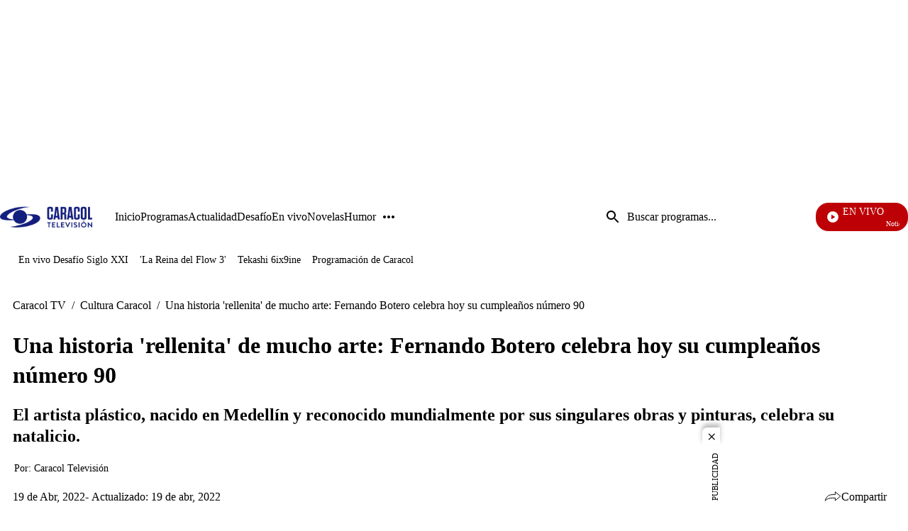

--- FILE ---
content_type: application/javascript; charset=utf-8
request_url: https://fundingchoicesmessages.google.com/f/AGSKWxVBsH0vsjyLbEcJ5JyR-4ZqLkOC3inezRO48nI7xRZxhRkzfeyvN0zDsYaf3mIIX557hF3u3HkcKKpsj6gmeaQa-COELAseT72-OLtYlHNVPG517Hy8qVlIRgDHOLljN64SqPlGow==?fccs=W251bGwsbnVsbCxudWxsLG51bGwsbnVsbCxudWxsLFsxNzY5MDIyNjk2LDc2NDAwMDAwMF0sbnVsbCxudWxsLG51bGwsW251bGwsWzcsNl0sbnVsbCxudWxsLG51bGwsbnVsbCxudWxsLG51bGwsbnVsbCxudWxsLG51bGwsM10sImh0dHBzOi8vd3d3LmNhcmFjb2x0di5jb20vY3VsdHVyYS1jYXJhY29sL3VuYS1oaXN0b3JpYS1yZWxsZW5pdGEtZGUtbXVjaG8tYXJ0ZS1mZXJuYW5kby1ib3Rlcm8tY2VsZWJyYS1ob3ktc3UtY3VtcGxlYW5vcy1udW1lcm8tOTAtcmcxMCIsbnVsbCxbWzgsIjlvRUJSLTVtcXFvIl0sWzksImVuLVVTIl0sWzE2LCJbMSwxLDFdIl0sWzE5LCIyIl0sWzE3LCJbMF0iXSxbMjQsIiJdLFsyOSwiZmFsc2UiXV1d
body_size: 118
content:
if (typeof __googlefc.fcKernelManager.run === 'function') {"use strict";this.default_ContributorServingResponseClientJs=this.default_ContributorServingResponseClientJs||{};(function(_){var window=this;
try{
var qp=function(a){this.A=_.t(a)};_.u(qp,_.J);var rp=function(a){this.A=_.t(a)};_.u(rp,_.J);rp.prototype.getWhitelistStatus=function(){return _.F(this,2)};var sp=function(a){this.A=_.t(a)};_.u(sp,_.J);var tp=_.ed(sp),up=function(a,b,c){this.B=a;this.j=_.A(b,qp,1);this.l=_.A(b,_.Pk,3);this.F=_.A(b,rp,4);a=this.B.location.hostname;this.D=_.Fg(this.j,2)&&_.O(this.j,2)!==""?_.O(this.j,2):a;a=new _.Qg(_.Qk(this.l));this.C=new _.dh(_.q.document,this.D,a);this.console=null;this.o=new _.mp(this.B,c,a)};
up.prototype.run=function(){if(_.O(this.j,3)){var a=this.C,b=_.O(this.j,3),c=_.fh(a),d=new _.Wg;b=_.hg(d,1,b);c=_.C(c,1,b);_.jh(a,c)}else _.gh(this.C,"FCNEC");_.op(this.o,_.A(this.l,_.De,1),this.l.getDefaultConsentRevocationText(),this.l.getDefaultConsentRevocationCloseText(),this.l.getDefaultConsentRevocationAttestationText(),this.D);_.pp(this.o,_.F(this.F,1),this.F.getWhitelistStatus());var e;a=(e=this.B.googlefc)==null?void 0:e.__executeManualDeployment;a!==void 0&&typeof a==="function"&&_.To(this.o.G,
"manualDeploymentApi")};var vp=function(){};vp.prototype.run=function(a,b,c){var d;return _.v(function(e){d=tp(b);(new up(a,d,c)).run();return e.return({})})};_.Tk(7,new vp);
}catch(e){_._DumpException(e)}
}).call(this,this.default_ContributorServingResponseClientJs);
// Google Inc.

//# sourceURL=/_/mss/boq-content-ads-contributor/_/js/k=boq-content-ads-contributor.ContributorServingResponseClientJs.en_US.9oEBR-5mqqo.es5.O/d=1/exm=ad_blocking_detection_executable,kernel_loader,loader_js_executable/ed=1/rs=AJlcJMwtVrnwsvCgvFVyuqXAo8GMo9641A/m=cookie_refresh_executable
__googlefc.fcKernelManager.run('\x5b\x5b\x5b7,\x22\x5b\x5bnull,\\\x22caracoltv.com\\\x22,\\\x22AKsRol-tVSfumSWR3Lt9HyYlzwOtMwZ7URv8-SsCq47ebPBsV-dHfZjKA3LcrelSczsbls3bvEjrAQkf2cPoWaSVRQE1CY32RkhTFHIX2_hTnqKlo4d3S2JrFAMndj296Y78s-qlIrpk9CSf0klyvM98_HySKhbHHQ\\\\u003d\\\\u003d\\\x22\x5d,null,\x5b\x5bnull,null,null,\\\x22https:\/\/fundingchoicesmessages.google.com\/f\/AGSKWxVC6hyjkGsvRU1X1JXF5MRgOPWOlJEXfHvGy2ty8QfzJftrlm8EIHPdx6rM2mbBgb_qmxSPjhXhPJo1Bai3kbeMDbDGbgjwThfM71Mqvu18rAXYSU5K7w0DcaMh4_U6EvXsEqMUPA\\\\u003d\\\\u003d\\\x22\x5d,null,null,\x5bnull,null,null,\\\x22https:\/\/fundingchoicesmessages.google.com\/el\/AGSKWxUwwfqGTSAOujJMQ3ah4oisWLkDAOlVc1GqZ8oEt7ENUsbh4FCKqvckWG0OHumKqXzZnZEvN3eY1N8L6hMWbWx32_teKCH1xDRcFRC0WKjLYXI5rb3OxAwFw_gjPoDtchyWZONQOg\\\\u003d\\\\u003d\\\x22\x5d,null,\x5bnull,\x5b7,6\x5d,null,null,null,null,null,null,null,null,null,3\x5d\x5d,\x5b2,1\x5d\x5d\x22\x5d\x5d,\x5bnull,null,null,\x22https:\/\/fundingchoicesmessages.google.com\/f\/AGSKWxW-yWETC9e8WblK5r0LQwsekB0EBe4ipqA3CX8wUcuAiUlkW3GOWHCefMo4jegoVc7Y3Ta7cpw967OQtOScOTBW3GkCKpPoVMp0Fgn5e27z-mTUxu_hLqQdXZ32RdhH94AZsnjmpA\\u003d\\u003d\x22\x5d\x5d');}

--- FILE ---
content_type: application/javascript; charset=utf-8
request_url: https://fundingchoicesmessages.google.com/f/AGSKWxXLhqkUsaQRv6ESPRKmjnDbVJ75xqH4bzeXxpwmcAouvfAvb5rFNuaKwbZd5Yazj9XmNvBtqfUaDM2ZApAnNhqFwlZixMpQLdt0Qc3JcPyhscM3h29vOYvVwdWdfE_fu9S7YO2sjOADCcM_x4_4UYul12EeeKQZECq5fxLtmKszxn3JT7zuHbGZP-eY/_-ads.php?-rollout-ad-/ad-inserter--ad-limits./ads.htm
body_size: -1291
content:
window['4d5b8223-851c-4ff8-baa2-daa8a48477b0'] = true;